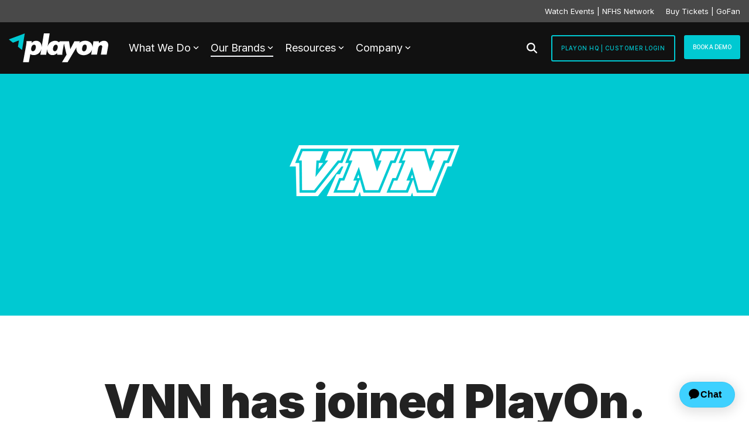

--- FILE ---
content_type: text/html
request_url: https://playon.ada.support/embed/button/d5f191c/index.html
body_size: 1049
content:
<!doctype html><html><head><meta charset="UTF-8"/><style>.button {
        padding: 0;
        margin: 0;
        border-radius: 50%;
        cursor: pointer;
        box-shadow: 0 2px 4px rgba(0, 0, 0, 0.1);
        border: 1px solid rgba(0, 0, 0, 0.05);
        /* transition: 120ms ease; */
        transition: 200ms opacity ease;
        position: absolute;
        top: 50%;
        left: 50%;
        transform: translate(-50%, -50%);
        opacity: 0;
        overflow: hidden;
        animation: button-fade-in 200ms ease 0s;
      }

      .js-focus-visible :focus:not(.focus-visible) {
        outline: none;
      }

      .button--appear {
        opacity: 1;
      }

      .button--hide-icon > :first-child {
        animation-duration: 2s;
        animation-name: dialogue-fade;
      }

      .button__icon {
        width: 100%;
        height: 100%;
        top: 0;
        left: 0;
        padding: 17%;
        position: absolute;
        box-sizing: border-box;
        pointer-events: none;
      }

      .button__emoji {
        position: absolute;
        top: 0;
        left: 0;
        z-index: 10010;
        width: 100%;
        height: 100%;
        animation-duration: 2s;
        animation-name: emoji-bounce;
        animation-fill-mode: forwards;
      }

      .notification {
        border-radius: 50%;
        position: absolute;
        top: 0;
        right: 0;
        border-style: solid;
        border-color: #ff3b30;
        background-color: #fff;
        box-sizing: border-box;
        animation-duration: 0.5s;
        animation-name: notification-fade-in;
      }

      .button-v2 {
        padding: 0;
        border-radius: 50%;
        cursor: pointer;
        border: 1px solid rgba(0, 0, 0, 0.05);
        transition: 200ms opacity ease;
        position: absolute;
        right: 24px;
        bottom: 24px;
        overflow: hidden;
        display: flex;
        gap: 8px;
        align-items: center;
        justify-content: center;
        box-shadow: 0 4px 20px 4px rgba(0, 0, 0, 0.12);
        animation: button-fade-in 200ms ease 0s;
      }

      .button-v2.focus-visible {
        /* adds a white border to make the native focus ring more visible on backgrounds that are close in color to the focus ring */
        box-shadow: inset 0 0 0 3px #ffffff;
      }

      .button-v2.button--left {
        right: auto;
        left: 24px;
      }

      .button-v2.isRTL {
        direction: rtl;
      }

      .button--text {
        border-radius: 42px;
        min-width: 95px;
        padding: 0 13px;
        justify-content: flex-start;
      }

      .button-v2 .button__icon {
        position: relative;
      }

      .button--text .button__icon {
        height: 22px;
        width: 22px;
        padding: 0;
        top: -1px;
      }

      .button__text {
        font-size: 16px;
        color: inherit;
        font-weight: 700;
        line-height: 1.3;
        -webkit-font-smoothing: antialiased;
      }

      .button--text .notification {
        top: 36px;
        left: 18px;
      }

      @keyframes emoji-bounce {
        0% {
          transform: translateY(60px);
        }

        10% {
          transform: translateY(0);
        }

        17% {
          transform: rotateZ(-12deg);
          animation-timing-function: ease-in-out;
        }

        23% {
          transform: rotateZ(18deg);
          animation-timing-function: ease-in-out;
        }

        30% {
          transform: rotateZ(0deg);
          animation-timing-function: ease-in-out;
        }

        80% {
          transform: translateY(0);
        }

        90% {
          transform: translateY(3px);
        }

        100% {
          transform: translateY(-60px);
        }
      }

      @keyframes dialogue-fade {
        0% {
          opacity: 1;
          transform: scale3d(1, 1, 1);
        }

        10% {
          opacity: 0;
          transform: scale3d(0, 0, 0);
        }

        90% {
          opacity: 0;
          transform: scale3d(0, 0, 0);
        }

        100% {
          opacity: 1;
          transform: scale3d(1, 1, 1);
        }
      }

      @keyframes notification-fade-in {
        0% {
          opacity: 0;
          transform: scale3d(0, 0, 0);
        }

        100% {
          opacity: 1;
          transform: scale3d(1, 1, 1);
        }
      }
      
      @keyframes button-fade-in {
        0% {
          opacity: 0;
          transform: translate(0%, 20%);
        }

        100% {
          opacity: 1;
          transform: translate(0%, 0%);
        }
      }</style><script defer="defer" src="sentry.a63f1776e32d39b6c2e8.js"></script><script defer="defer" src="preact.196e0b6fbd52fd7d5136.js"></script><script defer="defer" src="index.js"></script></head><body style="margin: 0"></body></html>

--- FILE ---
content_type: text/css
request_url: https://www.playonsports.com/hubfs/hub_generated/module_assets/1/166071180964/1742124868265/module_PlayOn_Slide_In_CTA.min.css
body_size: 139
content:
.po-slide-in-cta {
  position: fixed;
  top: calc(50% - 200px);
  z-index: 9999;
  transition:.5s ease;
	opacity:0;
  right:20px;
  border-radius:5px;
  max-width: 300px;
}

.po-slide-in-cta h5{
  font-weight: 800;
  padding-top:1.3em;
  text-transform: uppercase;
  font-size: 16px;
  letter-spacing: 1px;
  color: #00C9D2!important;
}

.po-slide-in-cta h3{
  font-weight: bolder;
  font-size: 20px;
   letter-spacing: 0px;
}


.po-slide-in-cta.align-left{
	transform: translateX(-500px);
}

.slide-in .po-slide-in-cta.align-left {
  transform: translateX(0);
  left:20px;
  right:auto;
  opacity:1;
}

.po-slide-in-cta.align-right{
	transform: translateX(500px);
}

.slide-in .po-slide-in-cta.align-right {
  transform: translateX(0);
  right:20px;
  left:auto;
  opacity:1;
}
.close-slide-cta .po-slide-in-cta.align-right {
  transform: translateX(500px);
}

.close-slide-cta .po-slide-in-cta.align-left {
  transform: translateX(-500px);
}

.cta-wrap{
    box-shadow: 0 0px 30px 0 rgba(0,0,0,0.15);
    border-radius:5px;
}
.cta-wrap .po-slide-in-image {
  border-top-left-radius: 5px;
  border-top-right-radius: 5px;
  padding-top: 20px;
  height: 180px;
  background-color: #fff;
  background-size: 100%;
  background-position: center center;
  background-repeat: no-repeat;
  background-size: cover;
  transition:.5s ease;
}
.cta-wrap .po-slide-in-content {
  padding: 0 25px 25px;
  border-bottom-left-radius: 5px;
  border-bottom-right-radius: 5px;

}
.cta-wrap .po-slide-in-content p {
  margin-bottom: 20px;
  font-size: 18px;
  margin-top:0;
}
.cta-wrap:hover .po-slide-in-image {
  background-size: 120%;
}
.cta-wrap .bottopo-border {
  background-color: gray;
  height: 10px;
}

.po-slide-in-cta .hs-cta-node {
  max-width: 300px;
  display: block;
}
.po-slide-in-cta .hs-cta-node .po-slide-in-content {
  min-height: 190px;
}
.po-slide-in-cta .close_btn {
  float: right;
  height: 32px;
  width: 32px;
  background-color: #000;
  color: #fff;
  font-weight: bold;
  text-align: center;
  font-size: 28px;
  border-radius: 50%;
  cursor: pointer;
  top: -10px;
  position: fixed;
  right: -10px;
  transition:.5s ease;
}
.po-slide-in-cta .close_btn span {
	line-height:0;
}
.po-slide-in-cta .close_btn:hover {
  background-color: #444444;
}


.po-slide-in-cta button {
  font-size:16px!important; 
  padding:10px 20px;
	text-align:center;
  border:0;
  border-radius:5px;
}
}

--- FILE ---
content_type: application/javascript
request_url: https://www.playonsports.com/hubfs/hub_generated/template_assets/1/159676401209/1764623621923/template_PO-2024-child.min.js
body_size: -692
content:

//# sourceURL=https://19687823.fs1.hubspotusercontent-na1.net/hubfs/19687823/hub_generated/template_assets/1/159676401209/1764623621923/template_PO-2024-child.js

--- FILE ---
content_type: image/svg+xml
request_url: https://www.playonsports.com/hubfs/2024-Logos/2024_%20PlayOn%20Logo%20%20-%20White.svg
body_size: 185
content:
<?xml version="1.0" encoding="UTF-8"?>
<svg id="Layer_1" data-name="Layer 1" xmlns="http://www.w3.org/2000/svg" viewBox="0 0 345.43 102.6">
  <defs>
    <style>
      .cls-1 {
        fill: #00c9d2;
      }

      .cls-1, .cls-2 {
        stroke-width: 0px;
      }

      .cls-2 {
        fill: #fff;
      }
    </style>
  </defs>
  <path class="cls-2" d="M330.8,26.2c-6.8,0-12.7,2.8-18,8.4.3-3.2.1-5.3.1-6.8h-19.3c0,4.1-.6,7.8-1.8,15.1l-1,5.9c-.2-12.5-10-22.8-25.4-22.8-7.9,0-15.5,2.9-21.3,7.8l3.5-6h-19.6l-14.4,28.1-4.5-28.1h-31.3l-3.9,3.8c-2-2.8-7.1-5.3-12.4-5.3-13.4,0-23,8.3-26.8,20L142,0h-20.1l-7.9,49.6c1-12.2-5.7-23.3-18.5-23.3-6.6-.1-11.5,2-15.6,7.3,0-2.4-.1-4.3-.4-5.9h-17.8c0,4.1-.3,7.5-1.5,14.8l-10.8,60.1h20.1l5.2-28.9c3.5,2.2,8.7,3.2,11.2,3.2,14,0,24-9.1,27.3-21.7l-3.6,20.2h20.1l3.6-20.1c-.3,11.5,6.4,21.6,18.6,21.6,6.7,0,11.6-2.1,15.8-7.4,0,2.4.1,4.3.4,5.9h17.7c0-4.1.3-7.5,1.5-14.8l4.3-24.6,9.1,39.4-16.3,27.2h19.6l31.1-53.3c0,.2-.1.3-.1.5-2.5,14.5,7.8,27.4,25,27.4,12.5,0,24.8-7.4,29.2-19.3l-3.1,17.4h20.1l3.9-21.8c1.4-8.1,6-11.5,9.6-11.5,3.1,0,5.6,2,4.7,6.4l-4.7,26.8h20.2l5.2-30.3c1.9-11.7-4.6-18.7-14.3-18.7ZM93.7,51.6c-1.3,7.1-5,11.6-9.9,11.6s-7.3-4.5-5.9-11.6c1.4-7.3,5-11.6,9.9-11.6s7.1,4.3,5.9,11.6ZM169.6,51.6c-1.4,7.3-5,11.6-9.9,11.6s-7.1-4.3-5.9-11.6c1.3-7.1,5-11.6,9.9-11.6s7.3,4.5,5.9,11.6ZM270.5,51.9c-1.7,9.5-6,11.6-9.5,11.6-4.2,0-7.8-2.8-6.1-12.3,1.7-9.5,5.9-11.6,9.5-11.6,4.1,0,7.8,2.9,6.1,12.3Z"/>
  <polygon class="cls-1" points="31.7 47.1 46.1 58.8 55.6 .1 0 21.3 14.4 33 35.3 25 31.7 47.1"/>
</svg>

--- FILE ---
content_type: application/javascript
request_url: https://www.playonsports.com/hubfs/hub_generated/template_assets/1/64370043460/1742068210456/template_render-script.min.js
body_size: -562
content:
window.vidyardEmbed&&window.vidyardEmbed.api&&vidyardEmbed.api.addReadyListener((function(_,player){if(player.placeholder){var eventId=Number(player.placeholder.getAttribute("hs-data-event-id")),start=Number(player.placeholder.getAttribute("hs-data-overlay-start")||0);player.addEvent({eventId:eventId,start:start,duration:1,chapterIndex:0})}}));
//# sourceURL=https://cdn2.hubspot.net/hub/19687823/hub_generated/template_assets/64370043460/1642713103636/render-script.js

--- FILE ---
content_type: application/javascript
request_url: https://www.playonsports.com/hubfs/hub_generated/module_assets/1/166071180964/1742124868265/module_PlayOn_Slide_In_CTA.min.js
body_size: -512
content:
var module_166071180964=void $(window).scroll((function(){var $html=$("html");$(window).scrollTop()>200&&$html.addClass("slide-in")}));

--- FILE ---
content_type: application/javascript
request_url: https://www.playonsports.com/hubfs/hub_generated/module_assets/1/166071180964/1742124868265/module_PlayOn_Slide_In_CTA.min.js
body_size: -537
content:
var module_166071180964=void $(window).scroll((function(){var $html=$("html");$(window).scrollTop()>200&&$html.addClass("slide-in")}));